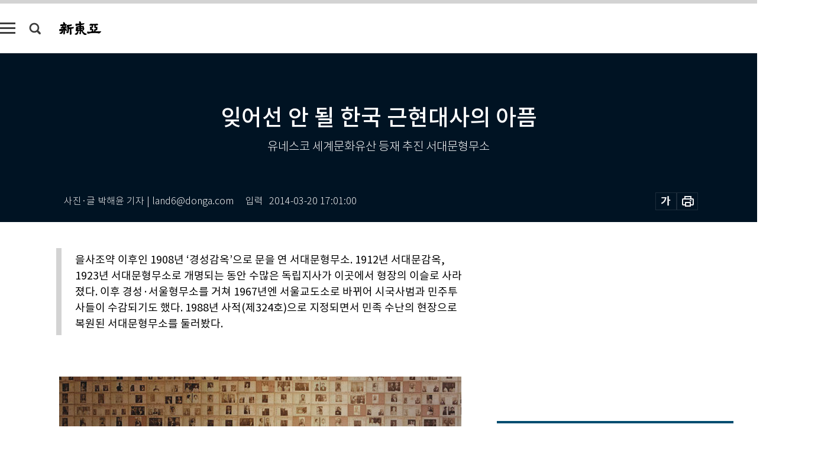

--- FILE ---
content_type: text/html; charset=UTF-8
request_url: https://shindonga.donga.com/society/article/all/13/112933/1
body_size: 18553
content:
<!DOCTYPE html>
<html lang="ko">
<head>
<title>잊어선 안 될 한국 근현대사의 아픔｜신동아</title>
<meta charset="utf-8" />
<meta http-equiv="X-UA-Compatible" content="IE=edge" />
<meta name='keywords' content='신동아, 동아일보, 동아닷컴, shindonga.donga.com'>
<meta name='description' content="">
<meta name='writer' content='신동아'>
<link rel="image_src" href="" />
<link rel='stylesheet' type='text/css' href='https://image.donga.com/magazine/shin_w/css/style_sub.css?t=20250410' />
<script data-ad-client='ca-pub-3925768217140661' async src='https://pagead2.googlesyndication.com/pagead/js/adsbygoogle.js'></script>
<!-- dable meta tag -->
<!-- 아이템 ID (필수): 아이템을 식별하기 위해 사용하시는 유일한 키를 입력해 주셔야 하며, 문자 혹은 숫자를 입력하실 수
있으며, 동일한 아이템의 경우, PC와 모바일에서 동일한 아이템 ID 값을 가져야 합니다. -->
<meta content="112933" property="dable:item_id">

<!-- 아이템 작성자(기자명) (필수) -->
<meta content="사진&middot;글 박해윤 기자 | land6@donga.com" property="dable:author">

<!-- 아이템 카테고리 -->
<meta content="사회" property="article:section"> <!-- 메인 카테고리 (필수) -->

<!-- 아이템 작성일(ISO 8601) (필수) -->
<meta content="2014-03-20T17:01:00+09:00" property="article:published_time"> <!-- 예(한국시간 오후 1:20) -->
<meta name='robots' content='max-image-preview:none'/>
<meta property="og:title" content="" />

<meta property="og:type" content="article" />
<meta property="og:site_name" content="신동아" />
<meta property="og:description" content="" />
<meta property="og:pubdate" content="" />
<meta property='og:url' content='https://shindonga.donga.com/society/article/all/13/112933/1'><meta name='twitter:url' content='https://shindonga.donga.com/society/article/all/13/112933/1' />
<meta name="twitter:card" content="summary_large_image" />
<meta name="twitter:image:src" content="" />
<meta name="twitter:site" content="@dongamedia" />
<meta name="twitter:description" content="" />
<meta name="twitter:title" content="" />
<meta itemprop="name" content="">
<meta itemprop="description" content="">


<link rel='stylesheet' type='text/css' href='https://image.donga.com/magazine/shindonga_m/css/jquery-ui.css' />
<script type="text/javascript" src="https://image.donga.com/donga/js.v.1.0/jquery-latest.js"></script>
<script type='text/javascript' src='https://image.donga.com/donga/js.v.1.0/jquery-ui.js'></script>
<script type='text/javascript' src='https://image.donga.com/donga/js.v.1.0/jquery-cookie.js'></script>
<script type='text/javascript' src='https://image.donga.com/donga/js.v.1.0/donga.js'></script>
<script type="text/javascript" src="https://image.donga.com/donga/js.v.2.0/slick.js"></script>
<link rel="stylesheet" type="text/css" href="https://image.donga.com/donga/css.v.2.0/slick.css"/>
<script type='text/javascript' src="https://image.donga.com/magazine/shin_w/js/common.js?t=20260124"></script>
<script language="javascript" type="text/javascript">
function openWindow(url, name, width, height)
{
    window.open(url, name, "width="+width+", height="+height+", scrollbars=yes, resizable=yes");
    return false;
}
</script>
<script async src="https://securepubads.g.doubleclick.net/tag/js/gpt.js"></script>
<script>
  window.googletag = window.googletag || {cmd: []};
  googletag.cmd.push(function() {
    googletag.defineSlot('/106061858/donga_magazine/pc_magazine_300250', [300, 250], 'div-gpt-ad-1697095737422-0').addService(googletag.pubads());
    googletag.defineSlot('/106061858/donga_magazine/pc_magazine_120600', [120, 600], 'div-gpt-ad-1697098371287-0').addService(googletag.pubads());
    googletag.defineSlot('/106061858/pc_magazine_970250_1', [970, 250], 'div-gpt-ad-1697096865331-0').addService(googletag.pubads());
    googletag.defineSlot('/106061858/donga_magazine/pc_magazine_970250_2', [970, 250], 'div-gpt-ad-1697099813812-0').addService(googletag.pubads());
    googletag.pubads().enableSingleRequest();
    googletag.pubads().collapseEmptyDivs();
    googletag.enableServices();
  });
</script>

<script type="text/javascript" src="https://image.donga.com/donga/js.v.1.0/GAbuilder.js?t=20240911"></script>
<script type="text/javascript">
gabuilder = new GAbuilder('GTM-NGJQBJ8') ;
let pageviewObj = {
    'up_login_status' : 'N',
        'ep_contentdata_content_id' : '13.112933' ,
        'ep_contentdata_content_title' : '잊어선 안 될 한국 근현대사의 아픔' ,
        'ep_contentdata_delivered_date' : '2014-03-20 17:01:00' ,
        'ep_contentdata_content_category_1depth' : '사회' ,
        'ep_contentdata_content_category_2depth' : '-' ,
        'ep_contentdata_content_type' : '-' ,
        'ep_contentdata_content_tags' : '-' ,
        'ep_contentdata_author_name' : '-' ,
        'ep_contentdata_content_source' : '' ,
        'ep_contentdata_content_multimedia' : '-' ,
        'ep_contentdata_content_characters' : '0' ,
        'ep_contentdata_content_loginwall' : 'N' ,
        'ep_contentdata_content_series' : '카메라스케치' ,
        'ep_contentdata_content_issue' : '-' ,
        'ep_contentdata_author_dept' : '-'
}
gabuilder.GAScreen(pageviewObj);
</script>
</head>
<body>
    
<!-- Google Tag Manager (noscript) -->
<noscript><iframe src='https://www.googletagmanager.com/ns.html?id=GTM-NGJQBJ8' height='0' width='0' style='display:none;visibility:hidden'></iframe></noscript>
<!-- End Google Tag Manager (noscript) -->
        <div id="wrap" class="sub_page">
        <div id="header" class="header view_page">
            <div class="progress_area">
                <div class="progress_bar"></div>
            </div>
            <div class="header_inner">
                <div class="util_box left_box">
                <button class="icon_comm btn_full_menu" type="button"></button>
<button class="icon_comm btn_search" type="button"></button>
<div class="search_box">
    <form action="https://shindonga.donga.com/search" method="get">
        <div class="search_bar">
            <input type="text" name="query" id="query" class="top_search" placeholder="검색어를 입력하세요.">
            <button class="icon_comm btn_search" type="submit"></button>
        </div>
    </form>
    <div id="latest_cont" class="latest_cont">
        <div class="list_cont" id="search_saved">
            <span class="tit">최근검색어</span>
            <p class='no_search'>최근 검색어<br /> 내역이 없습니다.</p>
        </div>
        <div id="fun_cont" class="fun_cont">
            <span class='btn_save'>검색어 저장 <button type='button' class='save' data-save='Y'>끄기</button></span>
            <button type="button" class="btn_close icon_com01 close">닫기</button>
        </div>
    </div>
</div>
            <script>
            $('#fun_cont .save').on('click', function () {
                if ( $(this).data('save') == "N" )
                {
                    $(this).data('save', 'Y') ;
                    $(this).html('끄기');
                    $.cookie('SHINDONGAsearchWordSave', 'Y', { expires: 365, path: '/', domain: 'donga.com' });
                    $("#latest_cont p").remove() ;
                    $("#latest_cont ul").show() ;

                    let eventObj = {};
                    eventObj = {
                        event_name : 'search_event',
                        ep_button_name : '검색어 저장 켜기',
                        ep_button_area : '헤더',
                        ep_button_category : '공통'
                    }
                    gabuilder.GAEventOBJ(eventObj) ;
                }
                else
                {
                    $(this).data('save', 'N') ;
                    $(this).html('켜기');
                    $.cookie('SHINDONGAsearchWordSave', 'N', { expires: 365, path: '/', domain: 'donga.com' });
                    $("#latest_cont ul").hide() ;
                    $("#latest_cont .list_cont .no_search").remove() ;
                    $("#latest_cont .list_cont").append("<p class='no_search'>검색어 저장 기능을<br /> 확인해주세요.</p>") ;

                    let eventObj = {};
                    eventObj = {
                        event_name : 'search_event',
                        ep_button_name : '검색어 저장 끄기',
                        ep_button_area : '헤더',
                        ep_button_category : '공통'
                    }
                    gabuilder.GAEventOBJ(eventObj) ;
                }
                return false;
            });
            $('#latest_cont .btn_del').on('click', function () {
                var word = $(this).data('word') ;
                setCookieSearch(word) ;
                $(this).parent().remove() ;
                return false;
            });
            function setCookieSearch(word)
            {
                $.ajax({
                    type: "GET",
                    url: "https://shindonga.donga.com/search?mode=remove&query=" + word ,
                    dataType: "html",
                    success: function (result) {
                    }
                });
            }
            $('#top_search_form .search_inp #query').on('keyup',function(){
                var query = $(this).val();

                if( query.length >= 1 )
                {
                    if( query.length > 100 )
                    {
                        alert("검색어는 최대 100자까지만 입력가능합니다.");
                        $(this).val(query.substring(0, 100));
                    }
                }
            });

            </script>

                </div>
                <h2 class="top_logo">
<a href="https://shindonga.donga.com">
    <img src="https://image.donga.com/magazine/shin_w/images/common/top_logo.png" alt="신동아">
</a>
</h2>
<div id="gnb" class="gnb ">
    <ul class="gnb_menu">
        <li><a href="https://shindonga.donga.com/politics">정치</a></li>
        <li><a href="https://shindonga.donga.com/economy">경제</a></li>
        <li><a href="https://shindonga.donga.com/society">사회</a></li>
        <li><a href="https://shindonga.donga.com/inter">국제</a></li>
        <li><a href="https://shindonga.donga.com/culture">문화&amp;라이프</a></li>
        <li><a href="https://shindonga.donga.com/science">정보과학</a></li>
        <li><a href="https://shindonga.donga.com/sports">스포츠</a></li>
        <li><a href="https://shindonga.donga.com/people">피플</a></li>
        <li><a href="https://shindonga.donga.com/column">칼럼</a></li>
    </ul>
</div>
                <div class="scroll_title">
                    <h2 class="current_title">잊어선 안 될 한국 근현대사의 아픔</h2>
                    <button class='btn_editnum'>2014년 <span class='month'>4</span>월호</button>
                </div>
                <div class="util_box right_box">
                    <button type="button" class="btn_share"></button>
                    <button type="button" class="btn_reply reply_yes">
                        <span class="replyCnt"></span>
                    </button>
                    <div class='login_wrap '>
    <button class='btn_login'><a href='https://secure.donga.com/membership/login.php?gourl=https%3A%2F%2Fshindonga.donga.com%2Fsociety%2Farticle%2Fall%2F13%2F112933%2F1' data-event_name="click_event" data-ep_button_name="로그인" data-ep_button_area="헤더" data-ep_button_category="공통" class='btn_login_gtm'>로그인</a></button>
    <div class='login_list_wrap'>
        <h2 class='user_name'><a href='https://secure.donga.com/membership/info.php'><span class='name'></span> 님</a></h2>
        <h3 class='menu_title'>내 콘텐츠</h3>
        <ul class='login_list'>
            <li>
                <a href='https://shindonga.donga.com/Reporter?m=my'>내 구독 기자</a>
                <a href='https://shindonga.donga.com/Series?m=my'>내 구독 연재</a>
            </li>
        </ul>
        <a href='https://secure.donga.com/membership/logout.php?gourl=https%3A%2F%2Fshindonga.donga.com%2Fsociety%2Farticle%2Fall%2F13%2F112933%2F1' class='logout'>로그아웃</a>
    </div>
</div>
                </div>
                <div id="shareLayer" class="share_layer">
                    <span class="title">공유하기</span>
                    <ul class="share_list"></ul>
                    <span class="icon_comm btn_close">닫기</span>
                </div>
            </div>
            <div class="full_menu_wrap">
    <div class="inner">
        <script src = 'https://dimg.donga.com/carriage/SHINDONGA/cron/shindonga_poster/shindonga_poster.0.js?t=20260124'></script>
        <div class="menu_box">
            <ul class="menu_list gnb_list">
                <li><a href="https://shindonga.donga.com/politics">정치</a></li>
                <li><a href="https://shindonga.donga.com/economy">경제</a></li>
                <li><a href="https://shindonga.donga.com/society">사회</a></li>
                <li><a href="https://shindonga.donga.com/inter">국제</a></li>
                <li><a href="https://shindonga.donga.com/culture">문화&amp;라이프</a></li>
                <li><a href="https://shindonga.donga.com/science">정보과학</a></li>
                <li><a href="https://shindonga.donga.com/sports">스포츠</a></li>
                <li><a href="https://shindonga.donga.com/people">피플</a></li>
                <li><a href="https://shindonga.donga.com/column">칼럼</a></li>
                <li><a href="https://shindonga.donga.com/List">전체기사</a></li>
            </ul>
            <ul class="menu_list etc_list">
                <li><a href="https://shindonga.donga.com/Series">연재</a></li>
                <li><a href="https://pf.kakao.com/_ExlPxixj" target='_blank'>기사제보</a></li>
                <li><a href="https://shindonga.donga.com/Library?c=new">최신호 목차</a></li>
                <li><a href="https://web.donga.com/order/magazine/subscription.php" target="_blank">구독신청</a></li>
                <li><a href="https://shindonga.donga.com/Library">라이브러리</a></li>
                <li><a href="https://shindonga.donga.com/Docs?m=ad">광고안내</a></li>
                <li><a href="https://shindonga.donga.com/Reporter">기자페이지</a></li>
            </ul>
        </div>
    </div>
</div>
        </div>
    
            <div class="editart_list_wrap">
            <div class="editart_list">
                <div class="title_cont">
                    <h3 class='title'>2014년 <span class='month_num'>4</span>월호</h3>
                    <button class="btn_all"><a href="https://shindonga.donga.com/Library?c=655">전체목차보기</a></button>
                    <button class="btn_close"></button>
                </div>
                <ul class="tab_box">
                    <li>
                        <button class="btn_tab">정치</button>
                    </li>
                    <li>
                        <button class="btn_tab">경제</button>
                    </li>
                    <li>
                        <button class="btn_tab on">사회</button>
                    </li>
                    <li>
                        <button class="btn_tab">국제</button>
                    </li>
                    <li>
                        <button class="btn_tab">문화&amp;라이프</button>
                    </li>
                    <li>
                        <button class="btn_tab">정보과학</button>
                    </li>
                    <li>
                        <button class="btn_tab">스포츠</button>
                    </li>
                    <li>
                        <button class="btn_tab">피플</button>
                    </li>
                    <li>
                        <button class="btn_tab">칼럼</button>
                    </li>
                </ul>
                <ul class="tab_contents">
                    <li class="list_item">
                        <ul class="contents_list">
                        <li><a href='https://shindonga.donga.com/politics/article/01/13/112907/1'>국정원 휴민트·블랙요원 손바닥 보듯 공문 떼줬을 가능성 제로 </a></li><li><a href='https://shindonga.donga.com/politics/article/01/13/112905/1'>전통문화 알리고 받는 사람에게 미소를</a></li><li><a href='https://shindonga.donga.com/politics/article/01/13/112904/1'>김일성대 출신 중국대사관 M씨 정체는?</a></li><li><a href='https://shindonga.donga.com/politics/article/01/13/112900/1'>柳장관 새벽3시 담배 무는 일 잦아</a></li><li><a href='https://shindonga.donga.com/politics/article/01/13/112898/1'>유력 서울시장 후보 검증  </a></li><li><a href='https://shindonga.donga.com/politics/article/01/13/112896/1'>‘민평련’과 새정치연합 사전 조율 ‘친노 견제’ 권노갑의 막후 중재</a></li><li><a href='https://shindonga.donga.com/politics/article/01/13/112895/1'>이념정치에서 현실정치로 단단하고 통 큰 리더십이 관건 </a></li><li><a href='https://shindonga.donga.com/politics/article/01/13/112887/1'>파주에 국제평화공단 조성해 동북아 경제협력체제 구축하자</a></li><li><a href='https://shindonga.donga.com/politics/article/01/13/112884/1'>울산·경남, 새누리당 예선이 곧 본선 부산은 통합신당 효과가 변수</a></li><li><a href='https://shindonga.donga.com/politics/article/01/13/112866/1'>“국정원 요원 살해 지시 받은 적 없다 난 보위부의 ‘보’자도 모른다”</a></li>
                        </ul>
                    </li>
                    <li class="list_item">
                        <ul class="contents_list">
                        <li><a href='https://shindonga.donga.com/economy/article/03/13/112924/1'>조용기 목사 조세포탈 공모 허위문서 작성 ‘자문’</a></li><li><a href='https://shindonga.donga.com/economy/article/03/13/112913/1'>세계 최고 경쟁력 중국 빈민지역 기증</a></li><li><a href='https://shindonga.donga.com/economy/article/03/13/112912/1'>최저생활비는 종신연금 의료비 준비는 보장성보험   </a></li><li><a href='https://shindonga.donga.com/economy/article/03/13/112911/1'>투자 확대는 만족 현실 반영은 부족</a></li><li><a href='https://shindonga.donga.com/economy/article/03/13/112908/1'>“초고층빌딩, 예술 건축물도 우리 없으면 불가능했죠”</a></li><li><a href='https://shindonga.donga.com/economy/article/03/13/112886/1'>세계 최대 시장 사로잡을 소자본 창업 아이템 6</a></li><li><a href='https://shindonga.donga.com/economy/article/03/13/112869/1'>미국의 양적완화 축소 외환위기는 없다?</a></li><li><a href='https://shindonga.donga.com/economy/article/03/13/112868/1'>세계경제는 점점 좋아진다는데 왜 우리 삶은 점점 팍팍해질까</a></li>
                        </ul>
                    </li>
                    <li class="list_item on">
                        <ul class="contents_list">
                        <li><a href='https://shindonga.donga.com/society/article/02/13/112934/1'>조계종 상습도박 관련 기사를 보정합니다. </a></li><li><a href='https://shindonga.donga.com/society/article/02/13/112933/1'>잊어선 안 될 한국 근현대사의 아픔</a></li><li><a href='https://shindonga.donga.com/society/article/02/13/112931/1'>이태원 ‘경리단길’ </a></li><li><a href='https://shindonga.donga.com/society/article/02/13/112918/1'>여행하기 딱 좋은 나이! “신혼 추억 되살리고파”</a></li><li><a href='https://shindonga.donga.com/society/article/02/13/112917/1'>청년의 푸른 꿈이여 하늘에 별처럼 빛나라  </a></li><li><a href='https://shindonga.donga.com/society/article/02/13/112916/1'>낯 뜨거운 인사 경쟁 갖가지 스캔들로 잡음</a></li><li><a href='https://shindonga.donga.com/society/article/02/13/112914/1'>국회 통과하면 경기회복 특효약 통과 못 하면 장기침체 독약 </a></li><li><a href='https://shindonga.donga.com/society/article/02/13/112910/1'>‘공교육 정상화’ 취지 살리려면 고교엔 시행 유예해야 </a></li><li><a href='https://shindonga.donga.com/society/article/02/13/112902/1'>국경 넘기보다 힘든 대학생활 대학 졸업보다 힘든 취직</a></li><li><a href='https://shindonga.donga.com/society/article/02/13/112891/1'>잃어버린 것에 대하여 다시 못 올 것에 대하여</a></li><li><a href='https://shindonga.donga.com/society/article/02/13/112885/1'>말 안 하면 중간도 못 간다 ‘청문회 스타’처럼 뜨라 </a></li><li><a href='https://shindonga.donga.com/society/article/02/13/112879/1'>인간이기에 틀릴 수 있다</a></li><li><a href='https://shindonga.donga.com/society/article/02/13/112878/1'>황룡사 9층목탑은 김춘추 세력의 풍수 조작품 </a></li><li><a href='https://shindonga.donga.com/society/article/02/13/112875/1'>유럽 노예시장 주무르다 미 해군 강공(强攻)에 소멸</a></li><li><a href='https://shindonga.donga.com/society/article/02/13/112871/1'>제도 자체 폐지는 불가능 개인별 고유번호로 보완해야</a></li><li><a href='https://shindonga.donga.com/society/article/02/13/112870/1'>정서적 허기 달래는 ‘카타르시스 디시(dish)’</a></li><li><a href='https://shindonga.donga.com/society/article/02/13/112865/1'>‘상하이 유학설’ 삼성 이재용 부회장 아들 미국 명문 기숙중학교 재학 중 </a></li>
                        </ul>
                    </li>
                    <li class="list_item">
                        <ul class="contents_list">
                        <li><a href='https://shindonga.donga.com/inter/article/04/13/112897/1'>군부 겨냥한 이슬람 과격파 범행 ‘민주세력’ 대 ‘군부’ 재대결 임박</a></li>
                        </ul>
                    </li>
                    <li class="list_item">
                        <ul class="contents_list">
                        <li><a href='https://shindonga.donga.com/culture/article/05/13/112932/1'>‘건축적인 조각-경계면과 잠재적 사이’ 展</a></li><li><a href='https://shindonga.donga.com/culture/article/05/13/112922/1'>절경과 음악의 앙상블 명품 클래식 유럽 여행</a></li><li><a href='https://shindonga.donga.com/culture/article/05/13/112919/1'>밥, 빵, 국수 폭풍 흡입 알코올 중독보다 해로워 </a></li><li><a href='https://shindonga.donga.com/culture/article/05/13/112894/1'>박근혜의 외로운 줄타기 外</a></li><li><a href='https://shindonga.donga.com/culture/article/05/13/112892/1'>신독(愼獨) 혼자서 견뎌내는 방법</a></li><li><a href='https://shindonga.donga.com/culture/article/05/13/112889/1'>시인이 시인에게 묻다</a></li><li><a href='https://shindonga.donga.com/culture/article/05/13/112888/1'>노령화 현상에 대한 가벼운 조크</a></li><li><a href='https://shindonga.donga.com/culture/article/05/13/112883/1'>사물들의 들리지 않는 속삭임을 듣는 법</a></li><li><a href='https://shindonga.donga.com/culture/article/05/13/112882/1'>기업 경영의 보감(寶鑑)이 된 인류 최고의 병법서</a></li><li><a href='https://shindonga.donga.com/culture/article/05/13/112881/1'>종기로 세상 등지며 역사 흐름 바꿔</a></li><li><a href='https://shindonga.donga.com/culture/article/05/13/112880/1'>인공관절 수술 제외한 관절 질환 </a></li><li><a href='https://shindonga.donga.com/culture/article/05/13/112877/1'>슬픔과 감상, 수탈의 담배</a></li><li><a href='https://shindonga.donga.com/culture/article/05/13/112876/1'>려명黎明</a></li><li><a href='https://shindonga.donga.com/culture/article/05/13/112873/1'>‘정글’에 필요한 정치</a></li><li><a href='https://shindonga.donga.com/culture/article/05/13/112872/1'>사월에 내리는 눈</a></li><li><a href='https://shindonga.donga.com/culture/article/05/13/112867/1'>연극 ‘판소리 햄릿 프로젝트’ 外</a></li>
                        </ul>
                    </li>
                    <li class="list_item">
                        <ul class="contents_list">
                        
                        </ul>
                    </li>
                    <li class="list_item">
                        <ul class="contents_list">
                        
                        </ul>
                    </li>
                    <li class="list_item">
                        <ul class="contents_list">
                        <li><a href='https://shindonga.donga.com/people/article/06/13/112930/1'>독도 홍보 세계일주하는 4인의 대학생 ‘독도레이서’</a></li><li><a href='https://shindonga.donga.com/people/article/06/13/112929/1'>‘국악 한류’ 선도하는 거문고팩토리 </a></li><li><a href='https://shindonga.donga.com/people/article/06/13/112928/1'>대학생 전공서적 거래 사이트 ‘북장터’ 운영자 최병욱</a></li><li><a href='https://shindonga.donga.com/people/article/06/13/112927/1'>‘현대판 실크로드’ 공로로 쿠웨이트 정부 상 받은 ‘매거진 N’ 발행인 이상기</a></li><li><a href='https://shindonga.donga.com/people/article/06/13/112926/1'>한국산업기술대 신임 총장 이재훈</a></li><li><a href='https://shindonga.donga.com/people/article/06/13/112923/1'>기교를 뛰어넘는 군자의 멋 烙竹粧刀낙죽장도</a></li><li><a href='https://shindonga.donga.com/people/article/06/13/112921/1'>한국 빛낸 ‘빙상계 아이돌’ 공상정</a></li><li><a href='https://shindonga.donga.com/people/article/06/13/112920/1'>인터넷TV서 뜬 위대(胃大)한 여자 “많이, 깔끔하게, 맛있게”</a></li><li><a href='https://shindonga.donga.com/people/article/06/13/112915/1'>“소치보다 못할 거란 우려? 평창은 양보다 질”</a></li><li><a href='https://shindonga.donga.com/people/article/06/13/112909/1'>창조금융 뿌리내려 후대에 꽃피울 것</a></li><li><a href='https://shindonga.donga.com/people/article/06/13/112906/1'>“노동자가 부도덕하다고? 부채 늘린 주범은 정부”</a></li><li><a href='https://shindonga.donga.com/people/article/06/13/112903/1'>北 민둥산 푸르게 하는 게 공인으로서 나의 마지막 소명</a></li><li><a href='https://shindonga.donga.com/people/article/06/13/112901/1'>“여성은 남성 사이의 섬 딸들에게 새 길 열어줘야죠”</a></li><li><a href='https://shindonga.donga.com/people/article/06/13/112899/1'>“애국가 울리면 가슴 벅찬 한국 사람 평창에선 개인전 메달 따고파” </a></li><li><a href='https://shindonga.donga.com/people/article/06/13/112893/1'>선비가 사랑한 사군자 칼 삿됨을 물리치고 자신을 닦다</a></li><li><a href='https://shindonga.donga.com/people/article/06/13/112890/1'>“무엇에  쓰는 물건인고? ‘民主情事’ 돕는  명랑완구”</a></li><li><a href='https://shindonga.donga.com/people/article/06/13/112874/1'>인터넷산업 판도 바꾼 ‘SNS 황제’</a></li><li><a href='https://shindonga.donga.com/people/article/06/13/112864/1'>‘송곳질문’ 즐기는 한국의 래리 킹 뚜렷한 논문 표절 의혹엔 침묵  </a></li>
                        </ul>
                    </li>
                    <li class="list_item">
                        <ul class="contents_list">
                        
                        </ul>
                    </li>
                </ul>
            </div>
        </div>        <div id="contents">
            <div class="article_wrap">
                <div class="article_top">
                    <div class="inner">
                        <h3 class="sub_title"></h3>
                        <p class="title_text">잊어선 안 될 한국 근현대사의 아픔</p>
                        <p class="title_sub_text">유네스코 세계문화유산 등재 추진 서대문형무소</p>
                        <div class="top_below_box">
                            <li class='info_write'><h4 class='info_writer'><p class='name'>사진·글 박해윤 기자 | land6@donga.com</p></h4><p class='info_time'>입력<span class='time'>2014-03-20 17:01:00</span></p></li>
                            <div class="util_box">
                                <button type="button" class="btn_util btn_font"></button>
                                <button type="button" class="btn_util btn_print"></button>
                                
                            </div>
                            <div id="fontLayer" class="font_layer">
                                <span class="title">글자크기 설정</span>
                                <span class="font_size">
                                    <button type="button" class="btn_font01">가</button>
                                    <button type="button" class="btn_font02">가</button>
                                    <button type="button" class="btn_font03 on">가</button>
                                    <button type="button" class="btn_font04">가</button>
                                </span>
                                <span class="icon_com01 btn_close">닫기</span>
                            </div>
                        </div>
                    </div>
                </div>
                <div class="article_contents">
                    <div class="inner">
                        <div class="content">
                            <div class="article_view">
                            <ul class='postscript'><li>을사조약 이후인 1908년 ‘경성감옥’으로 문을 연 서대문형무소. 1912년 서대문감옥, 1923년 서대문형무소로 개명되는 동안 수많은 독립지사가 이곳에서 형장의 이슬로 사라졌다. 이후 경성·서울형무소를 거쳐 1967년엔 서울교도소로 바뀌어 시국사범과 민주투사들이 수감되기도 했다. 1988년 사적(제324호)으로 지정되면서 민족 수난의 현장으로 복원된 서대문형무소를 둘러봤다.</li></ul>
                            <div class='photo_center'><img src='https://dimg.donga.com/egc/CDB/SHINDONGA/Article/20/14/03/20/201403200500040_1.jpg' alt='잊어선 안 될 한국 근현대사의 아픔'></div>▲ 서대문형무소엔 순국한 독립운동가의 수형기록표가 전시돼 있다.<br><br><div class='photo_center'><img src='https://dimg.donga.com/egc/CDB/SHINDONGA/Article/20/14/03/20/201403200500040_2.jpg' alt='잊어선 안 될 한국 근현대사의 아픔'></div><b>1</b> 창을 통해 바라본 서대문형무소 정문.<br><br><b>2</b> 수감자들을 분리 수용해 운동을 시켰던 격벽장.<br><br><div class='photo_center'><img src='https://dimg.donga.com/egc/CDB/SHINDONGA/Article/20/14/03/20/201403200500040_3.jpg' alt='잊어선 안 될 한국 근현대사의 아픔'></div><b>3</b> 사형이 집행됐던 사형장.<br><br><b>4</b> 민주화운동가들의 기록도 전시돼 있다.<br><br><script type='text/javascript' src='https://image.donga.com/dac/MAGAZINE/PC/magazine_common_view_middle_5para_01.js'></script><br><br><div class='photo_center'><img src='https://dimg.donga.com/egc/CDB/SHINDONGA/Article/20/14/03/20/201403200500040_4.jpg' alt='잊어선 안 될 한국 근현대사의 아픔'></div><b>5</b> 서대문형무소역사관 외벽엔 세월의 흔적이 묻어 있다.<br><br><div class='photo_center'><img src='https://dimg.donga.com/egc/CDB/SHINDONGA/Article/20/14/03/20/201403200500040_5.jpg' alt='잊어선 안 될 한국 근현대사의 아픔'></div><b>1</b> 수감자의 발에 채우던 족쇄.<br><br><b>2,  3</b> 유관순 열사가 갇혔던 여옥사.<br><br><div class='photo_center'><img src='https://dimg.donga.com/egc/CDB/SHINDONGA/Article/20/14/03/20/201403200500040_6.jpg' alt='잊어선 안 될 한국 근현대사의 아픔'></div><div class='photo_center'><img src='https://dimg.donga.com/egc/CDB/SHINDONGA/Article/20/14/03/20/201403200500040_7.jpg' alt='잊어선 안 될 한국 근현대사의 아픔'></div><b>4,  5</b>  관람객은 감방 안에서 수감 체험을 할 수도 있다. <br><br><div class='photo_center'><img src='https://dimg.donga.com/egc/CDB/SHINDONGA/Article/20/14/03/20/201403200500040_8.jpg' alt='잊어선 안 될 한국 근현대사의 아픔'></div>▲ 일제가 독립운동가를 사형시킨 후 시신을 몰래 반출했던 시구문.<br><br><br><br>
                            </div>
                            <div class="article_bottom">
                                <!-- 키워드 -->
                                
                                <!-- //키워드 -->
                                <!-- 관련 기획/연재 -->
                                                        <div class='relative_article'>
                            <div class='title_cont'>
                                <h4 class='title'><a href='https://shindonga.donga.com/Series?c=990210' data-event_name="click_content_event" data-ep_button_name="카메라스케치" data-ep_button_area="관련 연재" data-ep_button_category="기사뷰">카메라스케치</a></h4>
                                <button type='button' class='btn_subscribe'  data-scrap='990210' data-scrap_type='series' data-scrap_name='카메라스케치' data-scrap_idx='/society/article/all/13/1565169/1' >구독</button>
                            </div>
                            <div class='relative_cont'>
                                <div class='thum'><img src='https://dimg.donga.com/a/250/170/90/1/ugc/CDB/SHINDONGA/Article/5c/05/d7/21/5c05d721258ad2738de6.jpg' alt='' /></div>
                                <ul class='relative_article_list'>
                                    <li class='list_item'><a href='https://shindonga.donga.com/society/article/all/13/1565169/1' data-event_name="click_content_event" data-ep_button_name="2018 대한민국 스마트 국방·드론 산업대전" data-ep_button_area="관련 연재" data-ep_button_category="기사뷰"><h5 class='relative_title'>2018 대한민국 스마트 국방·드론 산업대전</h5><p class='relative_txt'>벌이 날아다니며 웅웅대는 소리에 착안해 붙여진 이름인 ‘드론’은 무선전파로 비행과 조종이 가능한 무인 비행기나 무인 헬리콥터를 일컫는다. 애초…</p></a></li><li class='list_item'><a href='https://shindonga.donga.com/society/article/all/13/853780/1' data-event_name="click_content_event" data-ep_button_name="향기를 몰고 온 봄꽃" data-ep_button_area="관련 연재" data-ep_button_category="기사뷰"><h5 class='relative_title'>향기를 몰고 온 봄꽃</h5></a></li><li class='list_item'><a href='https://shindonga.donga.com/society/article/all/13/830003/1' data-event_name="click_content_event" data-ep_button_name="자연방사 친환경 닭" data-ep_button_area="관련 연재" data-ep_button_category="기사뷰"><h5 class='relative_title'>자연방사 친환경 닭</h5></a></li>
                                </ul>
                            </div>
                        </div>
                                <!-- //관련 기획/연재 -->
                                
                                <!-- //댓글 -->
                                                    <div class="reply_wrap">
                        <div class="reply_box">
                            <link rel='stylesheet' type='text/css' href='https://image.donga.com/donga/css.v.2.0/donga_reply.css?t=20231017' />
                            <script type='text/javascript' src='https://image.donga.com/donga/js.v.4.0/spintop-comment.js?t=20231017'></script>
                            <a name='replyLayer'></a>
                            <div class="reply_top">
                                <span class="title">댓글</span>
                                <span class="txt"><em id='replyCnt' class='replyCnt'>0</em>개</span>
                            </div>
                            <div class='login_box'><a href='javascript:void(0);'  onclick="javascript:gabuilder.setMakeCookiePV('댓글', 'ga4Articleinfo', 'donga.com', 10, 'https://secure.donga.com/membership/login.php?gourl=https%3A%2F%2Fshindonga.donga.com%2Fsociety%2Farticle%2Fall%2F13%2F112933%2F1?comm'); return false;">의견을 남겨주세요.</a></div>
                            <div id='spinTopBestLayer' class='reply_con'></div>
                            <div class="more" style="display:block">
                                <a href="javascript:void(0);" class="btn_more" onclick="javascript:replyLayerPopup();" >
                                    <span class="txt_more">전체 댓글 <span class="replyCnt">0</span>개 보기</span>
                                    <span class="icon_com icon_more"></span>
                                </a>
                            </div>
                        </div>
                    </div>
                    <div id="replyLayerPopup">
                        <div class="reply_layer_con">
                            <div class="reply_box">
                                <a name='replyLayer'></a>
                                <div class="reply_top_wrap">
                                    <div class="reply_top">
                                        <span class="title">댓글</span>
                                        <span class="txt"><em class='replyCnt'>0</em>개</span>
                                    </div>
                                    <span class="layer_close" onclick="javascript:return replyPopupObj.hide();">닫기</span>
                                </div>
                                <div id="spinTopLayer"></div>
                            </div>
                            <div id="reply_gather"></div>
                        </div>
                    </div>

                            </div>
                        </div>
                        <!-- EAST -->
                        <div class="aside">
                            <div class="aside_top_ad">
                                <div class="tem_ad02"><!-- /106061858/donga_magazine/pc_magazine_300250 -->
<div id='div-gpt-ad-1697095737422-0' style='min-width: 300px; min-height: 250px;'>
  <script>
    googletag.cmd.push(function() { googletag.display('div-gpt-ad-1697095737422-0'); });
  </script>
</div></div>
                            </div>
                            <div class="aside_track prjct_srs">
                                <div class="aside_list_box prjct_srs">
                                    <ul class="aside_slide_list">
                                        <li class='list_item'><div class='title_cont'><h4 class='sub_title'>기획·연재</h4><h3 class='title'><a href='https://shindonga.donga.com/Series?c=990126' data-event_name="click_content_event" data-ep_button_name="이동수의 투시경" data-ep_button_area="기획·연재" data-ep_button_category="기사뷰">이동수의 투시경</a></h3><button type='button' class='btn_subscribe'  data-scrap='990126' data-scrap_type='series' data-scrap_name='이동수의 투시경' data-scrap_idx='/politics/article/all/13/5844550/1' >구독</button></div><div class='list_cont'><a href='https://shindonga.donga.com/politics/article/all/13/5844550/1' data-event_name="click_content_event" data-ep_button_name="조국, 국민의힘의 ‘찬스 메이커’ 될까" data-ep_button_area="기획·연재" data-ep_button_category="기사뷰">
                    <div class='thumb'><img src='https://dimg.donga.com/a/150/90/90/1/ugc/CDB/SHINDONGA/Article/68/c3/d5/4c/68c3d54c023aa0a0a0a.jpg' alt=''></div>
                    <div class='info'>
                    <p>조국, 국민의힘의 ‘찬스 메이커’ 될까</p>
                    </div>
                    </a><a href='https://shindonga.donga.com/politics/article/all/13/5785768/1' data-event_name="click_content_event" data-ep_button_name="정청래 택한 ‘당심’에 李 대통령 발목 잡힐 수 있다" data-ep_button_area="기획·연재" data-ep_button_category="기사뷰">
                    <div class='thumb'><img src='https://dimg.donga.com/a/150/90/90/1/ugc/CDB/SHINDONGA/Article/68/a4/25/c2/68a425c2191fa0a0a0a.jpg' alt=''></div>
                    <div class='info'>
                    <p>정청래 택한 ‘당심’에 李 대통령 발목 잡힐 수 있다</p>
                    </div>
                    </a><a href='https://shindonga.donga.com/politics/article/all/13/5628652/1' data-event_name="click_content_event" data-ep_button_name="‘대한민국 고점론’ 해소하는 후보가 2030 표 받는다" data-ep_button_area="기획·연재" data-ep_button_category="기사뷰">
                    <div class='thumb'><img src='https://dimg.donga.com/a/150/90/90/1/ugc/CDB/SHINDONGA/Article/68/36/b3/1d/6836b31d16bfa0a0a0a.png' alt=''></div>
                    <div class='info'>
                    <p>‘대한민국 고점론’ 해소하는 후보가 2030 표 받는다</p>
                    </div>
                    </a></div></li><li class='list_item'><div class='title_cont'><h4 class='sub_title'>기획·연재</h4><h3 class='title'><a href='https://shindonga.donga.com/Series?c=990361' data-event_name="click_content_event" data-ep_button_name="증권 인사이드" data-ep_button_area="기획·연재" data-ep_button_category="기사뷰">증권 인사이드</a></h3><button type='button' class='btn_subscribe'  data-scrap='990361' data-scrap_type='series' data-scrap_name='증권 인사이드' data-scrap_idx='/economy/article/all/13/5497735/1' >구독</button></div><div class='list_cont'><a href='https://shindonga.donga.com/economy/article/all/13/5497735/1' data-event_name="click_content_event" data-ep_button_name="한진家 막내아들 조정호가 세운 메리츠 제국의 성장사" data-ep_button_area="기획·연재" data-ep_button_category="기사뷰">
                    <div class='thumb'><img src='https://dimg.donga.com/a/150/90/90/1/ugc/CDB/SHINDONGA/Article/67/d3/dd/a4/67d3dda40e13d2738276.jpg' alt=''></div>
                    <div class='info'>
                    <p>한진家 막내아들 조정호가 세운 메리츠 제국의 성장사</p>
                    </div>
                    </a><a href='https://shindonga.donga.com/economy/article/all/13/5435068/1' data-event_name="click_content_event" data-ep_button_name="LG CNS 호된 신고식… 6개월 뒤 주가 반등한다?" data-ep_button_area="기획·연재" data-ep_button_category="기사뷰">
                    <div class='thumb'><img src='https://dimg.donga.com/a/150/90/90/1/ugc/CDB/SHINDONGA/Article/67/a4/54/ec/67a454ec0c04d2738276.jpg' alt=''></div>
                    <div class='info'>
                    <p>LG CNS 호된 신고식… 6개월 뒤 주가 반등한다?</p>
                    </div>
                    </a><a href='https://shindonga.donga.com/economy/article/all/13/5375671/1' data-event_name="click_content_event" data-ep_button_name="카카오페이증권, MTS 외면하다 적자 늪… 이젠 생존이 목표" data-ep_button_area="기획·연재" data-ep_button_category="기사뷰">
                    <div class='thumb'><img src='https://dimg.donga.com/a/150/90/90/1/ugc/CDB/SHINDONGA/Article/67/72/23/92/677223920b43d2738276.jpg' alt=''></div>
                    <div class='info'>
                    <p>카카오페이증권, MTS 외면하다 적자 늪… 이젠 생존이 목표</p>
                    </div>
                    </a></div></li><li class='list_item'><div class='title_cont'><h4 class='sub_title'>기획·연재</h4><h3 class='title'><a href='https://shindonga.donga.com/Series?c=990428' data-event_name="click_content_event" data-ep_button_name="조은아의 유로프리즘" data-ep_button_area="기획·연재" data-ep_button_category="기사뷰">조은아의 유로프리즘</a></h3><button type='button' class='btn_subscribe'  data-scrap='990428' data-scrap_type='series' data-scrap_name='조은아의 유로프리즘' data-scrap_idx='/inter/article/all/13/5644492/1' >구독</button></div><div class='list_cont'><a href='https://shindonga.donga.com/inter/article/all/13/5644492/1' data-event_name="click_content_event" data-ep_button_name="“와인보다 맥주! 위기의 프랑스…美 관세 공격에 타격" data-ep_button_area="기획·연재" data-ep_button_category="기사뷰">
                    <div class='thumb'><img src='https://dimg.donga.com/a/150/90/90/1/ugc/CDB/SHINDONGA/Article/68/41/64/d6/684164d61988a0a0a0a.png' alt=''></div>
                    <div class='info'>
                    <p>“와인보다 맥주! 위기의 프랑스…美 관세 공격에 타격</p>
                    </div>
                    </a><a href='https://shindonga.donga.com/inter/article/all/13/5497717/1' data-event_name="click_content_event" data-ep_button_name="獨 총선서 극우정당 2위…나치 이후 부는 우향우 바람" data-ep_button_area="기획·연재" data-ep_button_category="기사뷰">
                    <div class='thumb'><img src='https://dimg.donga.com/a/150/90/90/1/ugc/CDB/SHINDONGA/Article/67/d3/e4/57/67d3e4572704d2738276.jpg' alt=''></div>
                    <div class='info'>
                    <p>獨 총선서 극우정당 2위…나치 이후 부는 우향우 바람</p>
                    </div>
                    </a><a href='https://shindonga.donga.com/inter/article/all/13/5479210/1' data-event_name="click_content_event" data-ep_button_name="‘범죄 청정국’ 스웨덴이 ‘범죄 소굴’ 된 까닭" data-ep_button_area="기획·연재" data-ep_button_category="기사뷰">
                    <div class='thumb'><img src='https://dimg.donga.com/a/150/90/90/1/ugc/CDB/SHINDONGA/Article/67/c6/82/f3/67c682f326b7d2738276.jpg' alt=''></div>
                    <div class='info'>
                    <p>‘범죄 청정국’ 스웨덴이 ‘범죄 소굴’ 된 까닭</p>
                    </div>
                    </a></div></li><li class='list_item'><div class='title_cont'><h4 class='sub_title'>기획·연재</h4><h3 class='title'><a href='https://shindonga.donga.com/Series?c=990360' data-event_name="click_content_event" data-ep_button_name="재계 인사이드" data-ep_button_area="기획·연재" data-ep_button_category="기사뷰">재계 인사이드</a></h3><button type='button' class='btn_subscribe'  data-scrap='990360' data-scrap_type='series' data-scrap_name='재계 인사이드' data-scrap_idx='/economy/article/all/13/6024688/1' >구독</button></div><div class='list_cont'><a href='https://shindonga.donga.com/economy/article/all/13/6024688/1' data-event_name="click_content_event" data-ep_button_name="자사주 의무 소각? 상법 3차 개정, 코스피에 호재일까" data-ep_button_area="기획·연재" data-ep_button_category="기사뷰">
                    <div class='thumb'><img src='https://dimg.donga.com/a/150/90/90/1/ugc/CDB/SHINDONGA/Article/69/4a/41/35/694a4135099da0a0a0a.jpg' alt=''></div>
                    <div class='info'>
                    <p>자사주 의무 소각? 상법 3차 개정, 코스피에 호재일까</p>
                    </div>
                    </a><a href='https://shindonga.donga.com/economy/article/all/13/5954953/1' data-event_name="click_content_event" data-ep_button_name="‘파격 인사’로 새 질서 짜는 기업들" data-ep_button_area="기획·연재" data-ep_button_category="기사뷰">
                    <div class='thumb'><img src='https://dimg.donga.com/a/150/90/90/1/ugc/CDB/SHINDONGA/Article/69/13/d2/53/6913d253015ea0a0a0a.jpg' alt=''></div>
                    <div class='info'>
                    <p>‘파격 인사’로 새 질서 짜는 기업들</p>
                    </div>
                    </a><a href='https://shindonga.donga.com/economy/article/all/13/5841856/1' data-event_name="click_content_event" data-ep_button_name="“트리플 트러블”…기업 ‘엑소더스’ 시작되나" data-ep_button_area="기획·연재" data-ep_button_category="기사뷰">
                    <div class='thumb'><img src='https://dimg.donga.com/a/150/90/90/1/ugc/CDB/SHINDONGA/Article/68/c2/6e/1f/68c26e1f087ca0a0a0a.jpeg' alt=''></div>
                    <div class='info'>
                    <p>“트리플 트러블”…기업 ‘엑소더스’ 시작되나</p>
                    </div>
                    </a></div></li>
                                    </ul>
                                    <div class="dot_box"></div>
                                </div>
                            </div>

<script>
    $(document).ready(function () {
        let max_scroll = 0;
        function progressBarArticle(titleDiv, contentDiv, footerDiv, progressBarObj) {
            if (titleDiv.length > 0 && contentDiv.length > 0 && footerDiv.length > 0 && progressBarObj.length > 0) {
                let windowHeight = $(window).height();
                let titleDivHeight = titleDiv.outerHeight(true);
                let footerHeight = footerDiv.outerHeight(true);
                let targetDivTop = contentDiv.offset().top - titleDivHeight - $(window).scrollTop();
                let progress = 0;
                if (targetDivTop <= 0) {
                    let articleHeight = contentDiv.height() + titleDivHeight - footerHeight;
                    let targetDivBottom = targetDivTop + articleHeight;
                    if (targetDivBottom > 0) {
                        progress = (1 - (targetDivBottom / articleHeight)) * 100;
                    } else {
                        progress = 100;
                    }
                } else {
                    progress = 0;
                }
                progressBarObj.width(progress + '%');
                if (progress > max_scroll) {
                    max_scroll = progress
                    if (progress > 100) {
                        max_scroll = 100;
                    }
                }
            }
        }

        $(window).scroll(function () {
            progressBarArticle($('#contents .article_top'), $('.article_view'), $('.article_bottom'), $('.progress_bar'));
        });

        window.replyPopupObj = Popup($('#replyLayerPopup'), {
            vertical: 'top',     /* top, bottom, center */
            horizontal: 'right',  /* left, right, center */
            //effect: 'blind',  /* clip slide blind */
            //direction: 'right',   /* up, down, left, right */
            duration: 0.1
        });

        $('.btn_reply').on('click', function () {
            replyPopupObj.show();
        });

    })
</script>
<script>
    window.replyPopupObj = Popup( $( '#replyLayerPopup' ), {
    	vertical: 'top',     /* top, bottom, center */
    	horizontal: 'right',  /* left, right, center */
    	//effect: 'blind',  /* clip slide blind */
    	//direction: 'right',   /* up, down, left, right */
    	duration: 0.1
    });

    var spinTopParams = new Array();
    spinTopParams['length'] = '10' ;
    spinTopParams['show'] = '3';
    spinTopParams['anchor'] = '0';
    spinTopParams['site'] = 'shindonga.donga.com' ;
    spinTopParams['newsid'] = 'SHINDONGA.112933' ;
    spinTopParams['newsurl'] = 'https://shindonga.donga.com/society/article/all/13/112933/1' ;
    spinTopParams['newstitle'] = '잊어선 안 될 한국 근현대사의 아픔' ;
    spinTopParams['newsimage'] = '' ;

    _spinTopBest(spinTopParams, 1) ;
    _spinTop (spinTopParams, 1, 0 ) ;

    var show_comment = true;
    function replyLayerPopup( cSort )
    {

        if( show_comment )
        {
            // 에디터 PICK
            if ( cSort !== undefined && cSort == '3' )
            {
                spinTopListSort = 'pick' ;
            }
            _spinTop (spinTopParams, 1, 0 ) ;
            show_comment = false;
        }
        replyPopupObj.show();
    }

    function callCSset(key, val)
    {
        var targetUrl = "/HUB/common/cs.php?s="+key+"&u="+val ;
        $.ajax( {
            type: "GET",
            url: targetUrl,
            dataType: "html",
            success: function (result) {
            }
        });
    }

$(document).ready( function()
{
    _spinTopCount(spinTopParams);
    _spinTopNewsInfo(spinTopParams) ;
    

    $('.article_view').css({'font-size':'18px'});

    $('.btn_recommend').attr('onclick', '_spinTopLike(spinTopParams);');

    $('body').on('click', '#spinTopLayerCommentListMore', function(){
        _spinTopBest(spinTopParams, 1) ;
    });

    $('.btn_print').on('click', function(){
        window.open( 'https://shindonga.donga.com/Print?cid=112933',  'Print',  "width=720, height=700, scrollbars=yes, resizable=yes");
    });

    $('.btn_pdf').on('click', function(){
        window.open( 'https://web.donga.com/pdf/pdf_viewer.php?vcid=&prod=SHINDONGA',  'pdf_viewer',  "");
    });

    $('.btn_share').on('click',function(){
        snsShare();
    });

    $('.font_layer .font_size').find('button').on('click',function(){
        var fontArr = [14, 16, 18, 20];
        var fontIndex = $(this).index();//
        callCSset('pfs',  fontArr[fontIndex]) ;
    })
});

</script>
<script type='text/javascript' src='https://image.donga.com/js/kakao.link.js'></script>
<script type='text/javascript' src='https://image.donga.com/donga/js/kakao-latest.min.js'></script>
<script type='text/javascript' src='https://image.donga.com/donga/js.v.1.0/clipboard.min.js'></script>
<script>
    Kakao.init('74003f1ebb803306a161656f4cfe34c4');
    function snsShare()
    {
        var post = new Object() ;
        post.p0 = '잊어선 안 될 한국 근현대사의 아픔 : 신동아';
        post.p1 = '▲ 서대문형무소엔 순국한 독립운동가의 수형기록표가 전시돼 있다.1 창을 통해 바라본 서대문형무소 정문.2 수감자들을 분리 수용해 운동을 시켰던 격벽장.3 사형이 집행됐던 사형장.4 민주화운동가들의 기록도 전시돼 있다.5 서대문형무소…';
        post.p2 = 'http://dimg.donga.com/egc/CDB/SHINDONGA/Article/20/14/03/20/201403200500040_1.jpg';
        post.p3 = 'https://shindonga.donga.com/society/article/all/13/112933/1';
        post.p4 = '13'
        post.p5 = '';
        post.p6 = 'PC';
        post.p7 = 'shindonga.donga.com';
        post.p8 = '0172456';  //0124378
        post.p9 = 0;
        post.gid = '112933';

        var targetUrl = "/HUB/common/snssharebox.php" ;

        $.ajax({
            type : 'POST' ,
            url : targetUrl ,
            data : post ,
            dataType : 'html' ,
            error : function(result) { alert('error') ; } ,
            success : function(result) {
                $('.share_list').html(result) ;
            }
        });

        return false;
    }

</script>
                        <div class="aside_track most_latest">
                            <div class="aside_list_box most_latest">
                                <div class="tab_cont">
                                    <script src = 'https://dimg.donga.com/carriage/SHINDONGA/cron/shindonga_bestclick1/shindonga_bestclick1.0.js?t='></script>
                                </div>
                                                 <div class="magazine_wrap">
                        <div class="title_cont">
                            <div class="title_box">
                                <span class="icon_mgz"></span>
                                <h4 class="title">매거진동아</h4>
                            </div>
                            <div class="btn_box">
                                <button type="button" class="btn_magazine">
                                    <a href="https://www.youtube.com/@donga-MagazineD" target="_blank">바로가기</a>
                                </button>
                                <button type="button" class="btn_subscribe"><a href="https://www.youtube.com/@donga-MagazineD?sub_confirmation=1" target="_blank">구독</a></button>
                            </div>
                        </div>
                        <ul class="aside_slide_list">
                            <li class='list_item'><div class='thumb'><a href='https://www.youtube.com/watch?v=vII2H1YA3qU' target='_blank'><img src='https://i.ytimg.com/vi/vII2H1YA3qU/mqdefault.jpg' alt='youtube'></a></div></li><li class='list_item'><div class='thumb'><a href='https://www.youtube.com/watch?v=Hq15wzY0iZE' target='_blank'><img src='https://i.ytimg.com/vi/Hq15wzY0iZE/mqdefault.jpg' alt='youtube'></a></div></li><li class='list_item'><div class='thumb'><a href='https://www.youtube.com/watch?v=6tfA251Dm_o' target='_blank'><img src='https://i.ytimg.com/vi/6tfA251Dm_o/mqdefault.jpg' alt='youtube'></a></div></li>
                        </ul>
                    </div>
                            </div>
                        </div>
                </div>
            </div>
        </div>
        <div class="text_wrap">
            <!-- /106061858/donga_magazine/pc_magazine_970250_2 -->
<div id='div-gpt-ad-1697099813812-0' style='min-width: 970px; min-height: 250px;'>
  <script>
    googletag.cmd.push(function() { googletag.display('div-gpt-ad-1697099813812-0'); });
  </script>
</div>
        </div>        <div class="below_wrap">
           <div class="editor_recom">
                <div class="title_cont">
                    <h3 class="title">에디터 추천기사</h3>
                </div>
                <ul class="editor_recom_list">
                    <li class='list_item'><a href='https://shindonga.donga.com/society/article/all/13/6070741/1' data-event_name="click_event" data-ep_button_name="“지금이라도 쿠팡 탈퇴 안 하면 개인정보 더 위험”" data-ep_button_area="톱기사" data-ep_button_category="메인"><div class='thumb'><img src='https://dimg.donga.com/a/570/380/95/1/carriage/MAGAZINE/images/shindonga_home_top_2023/6972ced006cad2738e25.jpg' alt='“지금이라도 쿠팡 탈퇴 안 하면<br> 개인정보 더 위험”'></div><div class='info'><h3 class='info_title'>“지금이라도 쿠팡 탈퇴 안 하면<br> 개인정보 더 위험”</h3><p class='info_phar'>‘쿠팡 청문회’ 핵심 참고인 김승주 고려대 정보보안대학원 교수</p><p class='info_writer'>박세준 기자</p></div></a></li><li class='list_item'><a href='https://shindonga.donga.com/culture/article/all/13/6070747/1' data-event_name="click_event" data-ep_button_name=" 2026년 고물가, 더 가난해졌다" data-ep_button_area="톱기사" data-ep_button_category="메인"><div class='info'><span class='subtitle'>[신동아 만평 ‘안마봉’]</span><h3 class='info_title'> 2026년 고물가, 더 가난해졌다</h3><p class='info_phar'>93년 전이나 지금이나 서민의 삶은 여전히 팍팍하다. 마트에서는 가파르게 오르는 물가에 놀라 상품을 들었다 놨다 하고, 유류비 걱정에 정류장에서 줄을 선다. 점심때면 김치찌개 한 그릇 먹기도 부담스럽다.</p><p class='info_writer'>황승경 예술학 박사·문화칼럼니스트</p></div></a></li><li class='list_item'><a href='https://shindonga.donga.com/politics/article/all/13/6068665/1' data-event_name="click_event" data-ep_button_name="“인사·예산이 권력에 묶인 경찰은 중립적일 수 없다”" data-ep_button_area="톱기사" data-ep_button_category="메인"><div class='info'><span class='subtitle'>이윤호 동국대 경찰행정학과 명예교수의 직언 </span><h3 class='info_title'>“인사·예산이 권력에 묶인 경찰은 중립적일 수 없다”</h3><p class='info_phar'>1월 12일 더불어민주당(민주당)에서 제명된 김병기 전 원내대표와 그에 앞서 탈당과 동시에 제명된 강선우 무소속 의원의 공천헌금 수수 의혹과 관련한 경찰의 수사를 두고 ‘수사 뭉개기’ 논란이 거세다. 경찰은 “절차에 따라 진행 중”…</p><p class='info_writer'>김건희 객원기자</p></div></a></li><li class='list_item'><a href='https://shindonga.donga.com/politics/article/all/13/6070744/1' data-event_name="click_event" data-ep_button_name="권력 비리의 깊은 뿌리, 유권자인 국민이 뽑아 내야" data-ep_button_area="톱기사" data-ep_button_category="메인" ><div class='thumb'><img src='https://dimg.donga.com/a/300/200/95/1/ugc/CDB/SHINDONGA/Article/69/71/d3/ea/6971d3ea2285a0a0a0a.jpg' alt='권력 비리의 깊은 뿌리, 유권자인 국민이 뽑아 내야'></div><div class='info'><span class='subtitle'>돈봉투, 명품 백 상납, 공천헌금… 끝나지 않는 금권정치</span><h3 class='info_title'>권력 비리의 깊은 뿌리, 유권자인 국민이 뽑아 내야</h3><p class='info_phar'>1644년 영의정 김류가 익산군수 조행립에게 보낸 편지 내용이다. 은밀한 부탁은 별도의 메모에 담았고, 이 별록(別錄)은 불태워져 전해지지 않는다. 조행립이 자신에게 여러 가지(種種) 새해 선물(歲儀)을 보낸 사실은 구태여 숨기지 않았다. 조선시대 관리들이 상급자에게 물품을 보내는 일은 당연한 ‘관행’이고 ‘예의’였기 때문이다.   조선의 관리들은 부수입이 없으면 살아가기 힘들었다. 특히 임진왜란·병자호란 이후 조정이 초긴축 재정을 실시하면서 관리들에게 주는 미곡을 연간 10만~15만 석에서 4만 석 내외로 줄였다. 영조 때 편찬된 속대전을 보면 정1품 영의정이 매달 쌀 16가마니 8말과 콩 4가마니 5말을 받았고, 최하위 종9품은 쌀 10말과 콩 5말을 받았다. 당시 망건 값이 쌀 1말이고 겨울옷 한 벌이 쌀 4말이었으니, 하위직 관리의 경우 가족 생계를 잇기도 쉽지 않았다. 게다가 걸핏하면 흉년 등을 이유로 감록(減祿), 즉 관리 월급을 일괄 감액했다.</p></div></a></li>
                </ul>
            </div>
            <div class="category_wrap">
                <div class="inner">
                    <div class='cate_news'><a href='https://shindonga.donga.com/politics'><h3 class='cate_title'>정치</h3></a><ul class='cate_list'><li class='list_item'><a href='https://shindonga.donga.com/politics/article/all/13/6066907/1' data-event_name="click_content_event" data-ep_button_name="[Who&apos;s who?] 더불어민주당 신임 원내대표 ‘한병도’는 누구?" data-ep_button_area="에디터 추천기사_정치" data-ep_button_category="기사뷰"><div class='thumb'><img src='https://dimg.donga.com/a/380/211/95/1/ugc/CDB/SHINDONGA/Article/69/70/1d/66/69701d660591a0a0a0a.jpg' alt='[Who\'s who?] 더불어민주당 신임 원내대표 ‘한병도’는 누구?'></div><div class='info'><h4 class='info_title'>[Who's who?] 더불어민주당 신임 원내대표 ‘한병도’는 누구?</h4><p class='info_writer'>구자홍 기자</p></div></a></li></ul></div><div class='cate_news'><a href='https://shindonga.donga.com/economy'><h3 class='cate_title'>경제</h3></a><ul class='cate_list'><li class='list_item'><a href='https://shindonga.donga.com/economy/article/all/13/6068683/1' data-event_name="click_content_event" data-ep_button_name="“부동산 보유세는 ‘힐링 세금’”…양극화 완화는 물음표" data-ep_button_area="에디터 추천기사_경제" data-ep_button_category="기사뷰"><div class='thumb'><img src='https://dimg.donga.com/a/380/211/95/1/ugc/CDB/SHINDONGA/Article/69/73/94/c1/697394c122e8a0a0a0a.jpg' alt='“부동산 보유세는 ‘힐링 세금’”…양극화 완화는 물음표'></div><div class='info'><h4 class='info_title'>“부동산 보유세는 ‘힐링 세금’”…양극화 완화는 물음표</h4><p class='info_writer'>최진렬 기자</p></div></a></li></ul></div><div class='cate_news'><a href='https://shindonga.donga.com/society'><h3 class='cate_title'>사회</h3></a><ul class='cate_list'><li class='list_item'><a href='https://shindonga.donga.com/society/article/all/13/6068674/1' data-event_name="click_content_event" data-ep_button_name="개인정보 노리는 해커에게 韓은 일종의 ‘보물 상자’" data-ep_button_area="에디터 추천기사_사회" data-ep_button_category="기사뷰"><div class='thumb'><img src='https://dimg.donga.com/a/380/211/95/1/ugc/CDB/SHINDONGA/Article/69/70/41/f6/697041f61150a0a0a0a.png' alt='개인정보 노리는 해커에게 韓은 일종의 ‘보물 상자’'></div><div class='info'><h4 class='info_title'>개인정보 노리는 해커에게 韓은 일종의 ‘보물 상자’</h4><p class='info_writer'>박세준 기자</p></div></a></li></ul></div><div class='cate_news'><a href='https://shindonga.donga.com/culture'><h3 class='cate_title'>문화&라이프</h3></a><ul class='cate_list'><li class='list_item'><a href='https://shindonga.donga.com/culture/article/all/13/6068734/1' data-event_name="click_content_event" data-ep_button_name="[신동아 만평 ‘안마봉’] 잊힐 만하면 터지는 ‘선결제 먹튀’ 사건" data-ep_button_area="에디터 추천기사_문화&라이프" data-ep_button_category="기사뷰"><div class='thumb'><img src='https://dimg.donga.com/a/380/211/95/1/ugc/CDB/SHINDONGA/Article/69/70/41/06/6970410617cca0a0a0a.jpg' alt='[신동아 만평 ‘안마봉’] 잊힐 만하면 터지는 ‘선결제 먹튀’ 사건'></div><div class='info'><h4 class='info_title'>[신동아 만평 ‘안마봉’] 잊힐 만하면 터지는 ‘선결제 먹튀’ 사건</h4><p class='info_writer'>황승경 예술학 박사·문화칼럼니스트</p></div></a></li></ul></div><div class='cate_news'><a href='https://shindonga.donga.com/inter'><h3 class='cate_title'>국제</h3></a><ul class='cate_list'><li class='list_item'><a href='https://shindonga.donga.com/inter/article/all/13/6068692/1' data-event_name="click_content_event" data-ep_button_name="‘능력’ 갖춘 미국은 이제 ‘의지’만 남았다!" data-ep_button_area="에디터 추천기사_국제" data-ep_button_category="기사뷰"><div class='thumb'><img src='https://dimg.donga.com/a/380/211/95/1/ugc/CDB/SHINDONGA/Article/69/70/35/8b/6970358b1610a0a0a0a.jpg' alt='‘능력’ 갖춘 미국은 이제 ‘의지’만 남았다!'></div><div class='info'><h4 class='info_title'>‘능력’ 갖춘 미국은 이제 ‘의지’만 남았다!</h4><p class='info_writer'>신희섭 단국대 정치외교학과 초빙교수</p></div></a></li></ul></div><div class='cate_news'><a href='https://shindonga.donga.com/people'><h3 class='cate_title'>피플</h3></a><ul class='cate_list'><li class='list_item'><a href='https://shindonga.donga.com/people/article/all/13/6017812/1' data-event_name="click_content_event" data-ep_button_name="“하나님의 진리와 사랑 실천하며 인류에게 행복 전하는 사명 다할 것”" data-ep_button_area="에디터 추천기사_피플" data-ep_button_category="기사뷰"><div class='thumb'><img src='https://dimg.donga.com/a/380/211/95/1/ugc/CDB/SHINDONGA/Article/69/44/b7/b0/6944b7b00defa0a0a0a.jpg' alt='“하나님의 진리와 사랑 실천하며 인류에게 행복 전하는 사명 다할 것”'></div><div class='info'><h4 class='info_title'>“하나님의 진리와 사랑 실천하며 인류에게 행복 전하는 사명 다할 것”</h4><p class='info_writer'>박세준 기자</p></div></a></li></ul></div>
                </div>
            </div>
        </div></div>
             <div class='right_wingad'>
                 <!-- /106061858/donga_magazine/pc_magazine_120600 -->
<div id='div-gpt-ad-1697098371287-0' style='min-width: 120px; min-height: 600px;'>
  <script>
    googletag.cmd.push(function() { googletag.display('div-gpt-ad-1697098371287-0'); });
  </script>
</div>
             </div>
         </div>

        <div id="footer" class="footer">
            <div class="full_menu_wrap">
                <div class="inner">
                    <script src = 'https://dimg.donga.com/carriage/SHINDONGA/cron/shindonga_poster/shindonga_poster.0.js?t=20260124'></script>
                    <div class="menu_box">
                        <ul class="menu_list gnb_list">
                            <li><a href="https://shindonga.donga.com/politics">정치</a></li>
                            <li><a href="https://shindonga.donga.com/economy">경제</a></li>
                            <li><a href="https://shindonga.donga.com/society">사회</a></li>
                            <li><a href="https://shindonga.donga.com/inter">국제</a></li>
                            <li><a href="https://shindonga.donga.com/culture">문화&amp;라이프</a></li>
                            <li><a href="https://shindonga.donga.com/science">정보과학</a></li>
                            <li><a href="https://shindonga.donga.com/sports">스포츠</a></li>
                            <li><a href="https://shindonga.donga.com/people">피플</a></li>
                            <li><a href="https://shindonga.donga.com/column">칼럼</a></li>
                            <li><a href="https://shindonga.donga.com/List">전체기사</a></li>
                        </ul>
                        <ul class="menu_list etc_list">
                            <li><a href="https://shindonga.donga.com/Series">연재</a></li>
                            <li><a href="https://pf.kakao.com/_ExlPxixj" target='_blank'>기사제보</a></li>
                            <li><a href="https://shindonga.donga.com/Library?c=new">최신호 목차</a></li>
                            <li><a href="https://web.donga.com/order/magazine/subscription.php">구독신청</a></li>
                            <li><a href="https://shindonga.donga.com/Library">라이브러리</a></li>
                            <li><a href="https://shindonga.donga.com/Docs?m=ad">광고안내</a></li>
                            <li><a href="https://shindonga.donga.com/Reporter">기자페이지</a></li>
                        </ul>
                    </div>
                </div>
            </div>
            <div class="bot_list_wrap">
                <div class="inner">
                    <h1 class="compony_name">동아닷컴</h1>
                    <ul class="bot_list">
                        <li>
                            <a href="https://www.donga.com/company" class="bot_menu">회사소개</a>
                            <a href="https://www.donga.com/company?m=adguide" class="bot_menu">광고 (인터넷, 전광판)</a>
                            <a href="https://www.donga.com/company?m=cooperation" class="bot_menu">제휴안내</a>
                            <a href="https://faq.donga.com/" class="bot_menu">고객센터</a>
                            <a href="https://secure.donga.com/membership/policy/service.php" class="bot_menu">이용약관</a>
                            <a href="https://secure.donga.com/membership/policy/privacy.php" class="bot_menu"><strong>개인정보처리방침</strong></a>
                            <a href="https://www.donga.com/news/Docs?p0=teenagers_doc" class="bot_menu">청소년보호정책(책임자: 구민회)</a>
                        </li>
                        <li>
                            <span class="bot_info">주소: 서울특별시 서대문구 충정로 29</span>
                            <span class="bot_info">Tel: 02-360-0400</span>
                            <span class="bot_info">등록번호: 서울아00741 </span>
                            <span class="bot_info">발행일자: 1996.06.18</span>
                            <span class="bot_info">등록일자: 2009.01.16 </span>
                            <span class="bot_info">발행·편집인: 신석호</span>
                        </li>
                        <li>
                            <p class="copy_right">Copyright by <span class="color">dongA.com</span> All rights reserved.</p>
                        </li>
                    </ul>
                </div>
            </div>
        </div>
    </div>
    <script>
    $(document).ready(function(){
        getMyscrap() ;
    });

    //구독버튼 클릭
    $(document).on('click', '.btn_subscribe[data-scrap][data-scrap_type][data-scrap_name]' , function(){
        var sid = $(this).data('scrap') ;
        var stype = $(this).data('scrap_type') ;
        var sname = $(this).data('scrap_name') ;
        if ( sid && stype && sname ) {
            var idx = $(this).data('scrap_idx') ;
            var position = $(this).data('scrap_position') ;
            var mode = 'toggle' ;
            if ( position == 'mypage' ) { mode = 'mypage_toggle' }
            scrap(mode, stype, sid, sname, position, idx) ;
        }
    });

    function scrap(m, stype='', sid='', sname='', position='', idx='')
    {
        var addmsg = "" ;
        var m_arr = m.split('_');
        if (m_arr.length > 1)
        {
            m = m_arr[1] ;
            addmsg = "<br>화면을 새로고침 해주세요" ;
        }

        $.ajax({
            type: "GET",
            url: "https://shindonga.donga.com/SHINDONGA/scrap?m=" + m + "&stype=" + stype + "&sid=" + sid + "&sname=" + sname + "&idx=" + idx,
            dataType: "html",
            success: function (result) {
                if (m == 'myinfo')
                {
                    $(".subscribe_tit").html(result);
                    $(".left_info .btn_more").show();
                }
                else if (m == 'myscrap')
                {
                    var scrapArr = result.split("|");
                    for (var i = 0; i < scrapArr.length; i++)
                    {
                        $('button.btn_subscribe[data-scrap= "' + scrapArr[i] + '"]').addClass('on');
                        $('button.btn_subscribe[data-scrap= "' + scrapArr[i] + '"]').text('구독중');
                    };
                }
                else
                {
                    var gtm_type = "" ;
                    if (stype == 'series') gtm_type = "연재" ;
                    else if (stype == 'reporter') gtm_type = "기자" ;

                    var gtm_sname = sname ;
                    var ga_sname = "" ;
                    if (stype == 'reporter')
                    {
                        var gtm_sidArr = sid.split("@");
                        gtm_sname = sname + '('+gtm_sidArr[0]+')' ;

                        ga_sname = sname + "(" + sid + ")" ;
                        sname = sname + " 기자" ;
                    }

                    if (result == 'NeedLogin')
                    {
                        var targetUrl = "https://secure.donga.com/membership/login.php?gourl=https%3A%2F%2Fshindonga.donga.com%2Fsociety%2Farticle%2Fall%2F13%2F112933%2F1" ;
                        location.href = targetUrl ;
                    }
                    else if (result == 'blockedkeyword' )
                    {
                        $("#subscribe_toast .txt").html("<span class='tit'>비속어나 금지어가 사용되었습니다</span>");
                        $(".subscribe_tit .subscribe_box > div").last().css( "display", "none" );
                    }
                    else
                    {
                        var my_gudokcnt = parseInt($('#my_gudokcnt').text()) ;

                        //tag
                        if (result == 'insert')
                        {
                            //$("#subscribe_toast .txt").html("<span class='tit'>"+sname+"</span> 구독이 <span class='application'>완료</span> 되었습니다" + addmsg);
                            //$(".article_wrap .top_below_box .btn_subscribe").html("구독중");
                            //$(".article_wrap .info_journalist .btn_subscribe").html("구독중");
                            //$('#btn_subscribe').addClass("on");
                            //$('#alarm_msg').addClass('close').hide();
                            $('.btn_subscribe[data-scrap= "' + sid + '"]').addClass('on');
                            $('.btn_subscribe[data-scrap= "' + sid + '"]').text('구독중');
                            //$('#my_gudokcnt').text(my_gudokcnt+1);
                            //if ( $('.count_subscribe[data-scrap= "' + sid + '"]').length > 0 )
                            //{
                                //var thisCnt = parseInt($('.count_subscribe[data-scrap= "' + sid + '"]').html()) ;
                                //$('.count_subscribe[data-scrap= "' + sid + '"]').html(thisCnt+1) ;
                            //}

                            //ga4
                            if ( gtm_sname != "" && gtm_type != "" )
                            {
                                let eventObj = {};
                                eventObj = {
                                    event_name : 'subscribe_event',
                                    ep_button_name : gtm_sname,
                                    ep_button_area : '구독하기',
                                    ep_button_category : '구독하기',
                                    ep_subscribe_type : gtm_type,
                                    ep_subscribe_name : gtm_sname
                                }
                                gabuilder.GAEventOBJ(eventObj) ;
                            }
                        }
                        else if (result == 'delete')
                        {
                            //$("#subscribe_toast .txt").html("<span class='tit'>"+sname+"</span> 구독이 <span class='application'>취소</span> 되었습니다");
                            //$(".article_wrap .top_below_box .btn_subscribe").html("구독");
                            //$(".article_wrap .info_journalist .btn_subscribe").html("구독");
                            //$('#btn_subscribe').removeClass("on");
                            //$('#my_gudokcnt').text(my_gudokcnt-1);
                            $('.btn_subscribe[data-scrap= "' + sid + '"]').removeClass('on');
                            $('.btn_subscribe[data-scrap= "' + sid + '"]').text('구독');
                            //if ( $('.count_subscribe[data-scrap= "' + sid + '"]').length > 0 )
                            //{
                                //var thisCnt = parseInt($('.count_subscribe[data-scrap= "' + sid + '"]').html()) ;
                                //$('.count_subscribe[data-scrap= "' + sid + '"]').html(thisCnt-1) ;
                            //}
                        }
                        else if (result == 'duplicate')
                        {
                            $("#subscribe_toast .txt").html("<span class='tit'>이미 저장 되었습니다</span>");
                            $(".subscribe_tit .subscribe_box > div").last().css( "display", "none" );
                        }
                        else if (result == 'found')
                        {
                            $('.btn_subscribe[data-scrap= "' + sid + '"]').addClass('on');
                        }
                        else if (result == 'full')
                        {
                            $("#subscribe_toast .txt").html("<span class='tit'>구독 수를 초과했습니다 <br> 삭제 후 구독 해주세요</span>");
                            $(".subscribe_tit .subscribe_box > div").last().css( "display", "none" );
                        }
                    }
                }
            }
        });

        return false;
    }

    function getMyscrap()
    {
        var login_check = "" ;

        if (login_check == true )
        {
            scrap('myscrap');
        }
        else if ( $('.logout em').length > 0 )
        {
            // pc 메인
            scrap('myscrap');
        }

        return false;
    }

    </script>

<script>
$(document).ready(function(){

    $('.btn_login_gtm').on('click', function(){
        let customObj = {};
        customObj = {
            ep_contentdata_content_title : '신동아'
        }
        var ep_sign_up_method = "신동아" ;
        gabuilder.setMakeCookiePV(ep_sign_up_method, 'ga4Articleinfo', 'donga.com', 10, 'https://secure.donga.com/membership/login.php?gourl=https://shindonga.donga.com/society/article/all/13/112933/1', customObj, false) ;
    });
});
</script>
</body>

</html><script>var _GCD = '8'; </script><script src='https://dimg.donga.com/acecounter/acecounter_V70.20130719.js'></script><script>_PL(_rl);</script>

--- FILE ---
content_type: text/html; charset=UTF-8
request_url: https://spintop.donga.com/comment?jsoncallback=jQuery1112006725946356579238_1769213941262&m=best&l=10&p=1&p3=shindonga.donga.com&p4=SHINDONGA.112933&p6=https%3A%2F%2Fshindonga.donga.com%2Fsociety%2Farticle%2Fall%2F13%2F112933%2F1&p7=%EC%9E%8A%EC%96%B4%EC%84%A0+%EC%95%88+%EB%90%A0+%ED%95%9C%EA%B5%AD+%EA%B7%BC%ED%98%84%EB%8C%80%EC%82%AC%EC%9D%98+%EC%95%84%ED%94%94&p8=&_=1769213941263
body_size: 225
content:
jQuery1112006725946356579238_1769213941262( '' ); 

--- FILE ---
content_type: text/html; charset=UTF-8
request_url: https://spintop.donga.com/comment?jsoncallback=jQuery1112006725946356579238_1769213941266&m=count&p3=shindonga.donga.com&p4=SHINDONGA.112933&_=1769213941267
body_size: 226
content:
jQuery1112006725946356579238_1769213941266( '0' ); 

--- FILE ---
content_type: text/html; charset=UTF-8
request_url: https://spintop.donga.com/comment?jsoncallback=jQuery1112006725946356579238_1769213941268&m=newsinfo&p3=shindonga.donga.com&p4=SHINDONGA.112933&_=1769213941269
body_size: 304
content:
jQuery1112006725946356579238_1769213941268( '{\"HEAD\":{\"STATUS\":\"none\",\"SITE\":\"shindonga.donga.com\",\"NEWSID\":\"SHINDONGA.112933\"}}' ); 

--- FILE ---
content_type: text/html; charset=utf-8
request_url: https://www.google.com/recaptcha/api2/aframe
body_size: 266
content:
<!DOCTYPE HTML><html><head><meta http-equiv="content-type" content="text/html; charset=UTF-8"></head><body><script nonce="6rtr70PNA_3obOVeZKo5nQ">/** Anti-fraud and anti-abuse applications only. See google.com/recaptcha */ try{var clients={'sodar':'https://pagead2.googlesyndication.com/pagead/sodar?'};window.addEventListener("message",function(a){try{if(a.source===window.parent){var b=JSON.parse(a.data);var c=clients[b['id']];if(c){var d=document.createElement('img');d.src=c+b['params']+'&rc='+(localStorage.getItem("rc::a")?sessionStorage.getItem("rc::b"):"");window.document.body.appendChild(d);sessionStorage.setItem("rc::e",parseInt(sessionStorage.getItem("rc::e")||0)+1);localStorage.setItem("rc::h",'1769213949080');}}}catch(b){}});window.parent.postMessage("_grecaptcha_ready", "*");}catch(b){}</script></body></html>

--- FILE ---
content_type: application/javascript
request_url: https://dimg.donga.com/carriage/SHINDONGA/cron/shindonga_bestclick1/shindonga_bestclick1.0.js?t=
body_size: 1226
content:
    document.write("<ul class='tab_box'>");
    document.write("<li class='btn_tab most on'>많이 본 기사</li>");
    document.write("<li class='btn_tab latest'>최신기사</li>");
    document.write("</ul>");
    document.write("<div class='tab_list'>");
    document.write("<ul class='list_item most on'></ul>");
    document.write("<ul class='list_item latest'><li><a href='https://shindonga.donga.com/culture/article/all/13/6070747/1' data-event_name='click_content_event' data-ep_button_name='[신동아 만평 ‘안마봉’] 2026년 고물가, 더 가난해졌다' data-ep_button_area='최신기사' data-ep_button_category='기사뷰'><div class='thumb'><img src='https://dimg.donga.com/ugc/CDB/SHINDONGA/Article/69/71/d5/16/6971d5160f57a0a0a0a.jpg' alt='[신동아 만평 ‘안마봉’] 2026년 고물가, 더 가난해졌다'></div><p class='article_title'>[신동아 만평 ‘안마봉’] 2026년 고물가, 더 가난해졌다</p></a></li><li><a href='https://shindonga.donga.com/politics/article/all/13/6070744/1' data-event_name='click_content_event' data-ep_button_name='권력 비리의 깊은 뿌리, 유권자인 국민이 뽑아 내야' data-ep_button_area='최신기사' data-ep_button_category='기사뷰'><div class='thumb'><img src='https://dimg.donga.com/ugc/CDB/SHINDONGA/Article/69/71/d3/ea/6971d3ea2285a0a0a0a.jpg' alt='권력 비리의 깊은 뿌리, 유권자인 국민이 뽑아 내야'></div><p class='article_title'>권력 비리의 깊은 뿌리, 유권자인 국민이 뽑아 내야</p></a></li><li><a href='https://shindonga.donga.com/society/article/all/13/6070741/1' data-event_name='click_content_event' data-ep_button_name='“지금이라도 쿠팡 탈퇴 안 하면 개인정보 더 위험”' data-ep_button_area='최신기사' data-ep_button_category='기사뷰'><div class='thumb'><img src='https://dimg.donga.com/ugc/CDB/SHINDONGA/Article/69/72/fb/01/6972fb0124bfa0a0a0a.png' alt='“지금이라도 쿠팡 탈퇴 안 하면 개인정보 더 위험”'></div><p class='article_title'>“지금이라도 쿠팡 탈퇴 안 하면 개인정보 더 위험”</p></a></li><li><a href='https://shindonga.donga.com/society/article/all/13/6068674/1' data-event_name='click_content_event' data-ep_button_name='개인정보 노리는 해커에게 韓은 일종의 ‘보물 상자’' data-ep_button_area='최신기사' data-ep_button_category='기사뷰'><div class='thumb'><img src='https://dimg.donga.com/ugc/CDB/SHINDONGA/Article/69/70/41/f6/697041f61150a0a0a0a.png' alt='개인정보 노리는 해커에게 韓은 일종의 ‘보물 상자’'></div><p class='article_title'>개인정보 노리는 해커에게 韓은 일종의 ‘보물 상자’</p></a></li><li><a href='https://shindonga.donga.com/politics/article/all/13/6068665/1' data-event_name='click_content_event' data-ep_button_name='“인사·예산이 권력에 묶인 경찰은 중립적일 수 없다”' data-ep_button_area='최신기사' data-ep_button_category='기사뷰'><div class='thumb'><img src='https://dimg.donga.com/ugc/CDB/SHINDONGA/Article/69/71/6c/8e/69716c8e0a1fa0a0a0a.jpg' alt='“인사·예산이 권력에 묶인 경찰은 중립적일 수 없다”'></div><p class='article_title'>“인사·예산이 권력에 묶인 경찰은 중립적일 수 없다”</p></a></li><li><a href='https://shindonga.donga.com/economy/article/all/13/6067039/1' data-event_name='click_content_event' data-ep_button_name='“고환율 주요 원인은 한미 관세 협상…올해 1500원 넘을 수도”' data-ep_button_area='최신기사' data-ep_button_category='기사뷰'><div class='thumb'><img src='https://dimg.donga.com/ugc/CDB/SHINDONGA/Article/69/70/84/c2/697084c22210a0a0a0a.jpg' alt='“고환율 주요 원인은 한미 관세 협상…올해 1500원 넘을 수도”'></div><p class='article_title'>“고환율 주요 원인은 한미 관세 협상…올해 1500원 넘을 수도”</p></a></li><li><a href='https://shindonga.donga.com/politics/article/all/13/6066907/1' data-event_name='click_content_event' data-ep_button_name='[Who&apos;s who?] 더불어민주당 신임 원내대표 ‘한병도’는 누구?' data-ep_button_area='최신기사' data-ep_button_category='기사뷰'><div class='thumb'><img src='https://dimg.donga.com/ugc/CDB/SHINDONGA/Article/69/70/1d/66/69701d660591a0a0a0a.jpg' alt='[Who\'s who?] 더불어민주당 신임 원내대표 ‘한병도’는 누구?'></div><p class='article_title'>[Who's who?] 더불어민주당 신임 원내대표 ‘한병도’는 누구?</p></a></li><li><a href='https://shindonga.donga.com/politics/article/all/13/6065704/1' data-event_name='click_content_event' data-ep_button_name='1억 내고 3억 번다? 공천헌금의 정치학' data-ep_button_area='최신기사' data-ep_button_category='기사뷰'><div class='thumb'><img src='https://dimg.donga.com/ugc/CDB/SHINDONGA/Article/69/6d/f1/af/696df1af0857a0a0a0a.jpg' alt='1억 내고 3억 번다? 공천헌금의 정치학'></div><p class='article_title'>1억 내고 3억 번다? 공천헌금의 정치학</p></a></li><li><a href='https://shindonga.donga.com/politics/article/all/13/6065692/1' data-event_name='click_content_event' data-ep_button_name='“여의도는 김병기가, 동작구는 아내가 국회의원이었다”' data-ep_button_area='최신기사' data-ep_button_category='기사뷰'><div class='thumb'><img src='https://dimg.donga.com/ugc/CDB/SHINDONGA/Article/69/6d/f2/63/696df2631df8a0a0a0a.jpg' alt='“여의도는 김병기가, 동작구는 아내가 국회의원이었다”'></div><p class='article_title'>“여의도는 김병기가, 동작구는 아내가 국회의원이었다”</p></a></li><li><a href='https://shindonga.donga.com/society/article/all/13/6065668/1' data-event_name='click_content_event' data-ep_button_name='“아픈 지구 지켜야죠”…유엔환경총회 참석한 동대문구 청소년들의 다짐' data-ep_button_area='최신기사' data-ep_button_category='기사뷰'><div class='thumb'><img src='https://dimg.donga.com/ugc/CDB/SHINDONGA/Article/69/6d/e5/7c/696de57c0640a0a0a0a.jpg' alt='“아픈 지구 지켜야죠”…유엔환경총회 참석한 동대문구 청소년들의 다짐'></div><p class='article_title'>“아픈 지구 지켜야죠”…유엔환경총회 참석한 동대문구 청소년들의 다짐</p></a></li></ul>");
    document.write("</div>");

--- FILE ---
content_type: application/javascript; charset=utf-8
request_url: https://fundingchoicesmessages.google.com/f/AGSKWxVcGr1Bk1xWJrPixepgaCZV2d69QUoWVFT8nT1Trlf2eZm7kGnuS5i1TQ_PGlxr1vHZcQXX2c-oqlWUjQM2piCBMfrDUYGgRSdlhhbocU7l-aHvM_PJ5u-7tkJV7N9QfS7Ev4kR9hLvcazfuNOuPmWBAUU1SoCRzZUGO5HKEW07eDDpRU0HOd2friBw/_.ca/ads-/adbanner2._static_ads./bannerad_/ad/generate?
body_size: -1288
content:
window['4bc71e58-7efb-43e4-b9b5-3da3d67df16f'] = true;